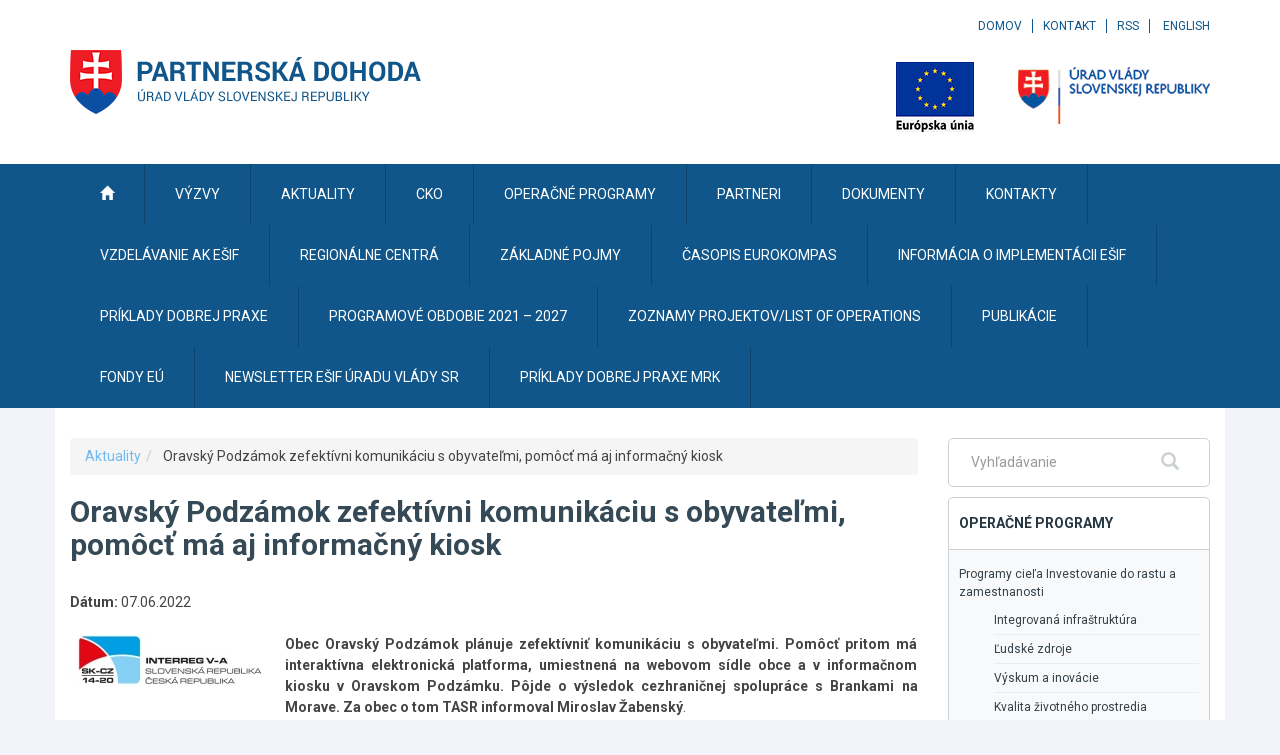

--- FILE ---
content_type: text/javascript
request_url: https://partnerskadohoda.gov.sk/TSbd/0848c2b931ab2000ee4fc9a143d0e963fe2c2d7bf7edddf0fad5e9d971f4805d5cf180881a82f31a?type=2
body_size: 16356
content:
window.KDBQ=!!window.KDBQ;try{(function(){(function JI(){var l=!1;function O(l){for(var O=0;l--;)O+=s(document.documentElement,null);return O}function s(l,O){var _="vi";O=O||new S;return lI(l,function(l){l.setAttribute("data-"+_,O.Z0());return s(l,O)},null)}function S(){this.lZ=1;this.zz=0;this.ol=this.lZ;this.Jo=null;this.Z0=function(){this.Jo=this.zz+this.ol;if(!isFinite(this.Jo))return this.reset(),this.Z0();this.zz=this.ol;this.ol=this.Jo;this.Jo=null;return this.ol};this.reset=function(){this.lZ++;this.zz=0;this.ol=this.lZ}}var _=!1;
function II(l,O){var s=document.createElement(l);O=O||document.body;O.appendChild(s);s&&s.style&&(s.style.display="none")}function jI(O,s){s=s||O;var S="|";function II(l){l=l.split(S);var O=[];for(var s=0;s<l.length;++s){var _="",jI=l[s].split(",");for(var lI=0;lI<jI.length;++lI)_+=jI[lI][lI];O.push(_)}return O}var jI=0,lI="datalist,details,embed,figure,hrimg,strong,article,formaddress|audio,blockquote,area,source,input|canvas,form,link,tbase,option,details,article";lI.split(S);lI=II(lI);lI=new RegExp(lI.join(S),
"g");while(lI.exec(O))lI=new RegExp((""+new Date)[8],"g"),l&&(_=!0),++jI;return s(jI&&1)}function lI(l,O,s){(s=s||_)&&II("div",l);l=l.children;var S=0;for(var jI in l){s=l[jI];try{s instanceof HTMLElement&&(O(s),++S)}catch(lI){}}return S}jI(JI,O)})();var LI=26;try{var OI,ZI,_I=J(372)?1:0,Ij=J(418)?1:0;for(var lJ=(J(774),0);lJ<ZI;++lJ)_I+=(J(743),2),Ij+=J(345)?3:1;OI=_I+Ij;window.Ll===OI&&(window.Ll=++OI)}catch(oJ){window.Ll=OI}var OJ=!0;
function z(I){var l=arguments.length,O=[],s=1;while(s<l)O[s-1]=arguments[s++]-I;return String.fromCharCode.apply(String,O)}function sJ(I){var l=34;!I||document[z(l,152,139,149,139,132,139,142,139,150,155,117,150,131,150,135)]&&document[z(l,152,139,149,139,132,139,142,139,150,155,117,150,131,150,135)]!==Z(68616527632,l)||(OJ=!1);return OJ}function L(I){var l=arguments.length,O=[];for(var s=1;s<l;++s)O.push(arguments[s]-I);return String.fromCharCode.apply(String,O)}function SJ(){}
sJ(window[SJ[Z(1086828,LI)]]===SJ);sJ(typeof ie9rgb4!==L(LI,128,143,136,125,142,131,137,136));sJ(RegExp("\x3c")[Z(1372179,LI)](function(){return"\x3c"})&!RegExp(Z(42863,LI))[Z(1372179,LI)](function(){return"'x3'+'d';"}));
var Il=window[L(LI,123,142,142,123,125,130,95,144,127,136,142)]||RegExp(z(LI,135,137,124,131,150,123,136,126,140,137,131,126),Z(-8,LI))[Z(1372179,LI)](window["\x6e\x61vi\x67a\x74\x6f\x72"]["\x75\x73e\x72A\x67\x65\x6et"]),Jl=+new Date+(J(44)?6E5:528130),ll,Ol,zl,Zl=window[L(LI,141,127,142,110,131,135,127,137,143,142)],sl=Il?J(413)?3E4:29460:J(671)?6E3:4888;
document[L(LI,123,126,126,95,144,127,136,142,102,131,141,142,127,136,127,140)]&&document[L(LI,123,126,126,95,144,127,136,142,102,131,141,142,127,136,127,140)](z(LI,144,131,141,131,124,131,134,131,142,147,125,130,123,136,129,127),function(I){var l=38;document[L(l,156,143,153,143,136,143,146,143,154,159,121,154,135,154,139)]&&(document[z(l,156,143,153,143,136,143,146,143,154,159,121,154,135,154,139)]===Z(1058781945,l)&&I[z(l,143,153,122,152,155,153,154,139,138)]?zl=!0:document[L(l,156,143,153,143,136,
143,146,143,154,159,121,154,135,154,139)]===Z(68616527628,l)&&(ll=+new Date,zl=!1,Sl()))});function Sl(){if(!document[L(76,189,193,177,190,197,159,177,184,177,175,192,187,190)])return!0;var I=+new Date;if(I>Jl&&(J(147)?6E5:348899)>I-ll)return sJ(!1);var l=sJ(Ol&&!zl&&ll+sl<I);ll=I;Ol||(Ol=!0,Zl(function(){Ol=!1},J(611)?1:0));return l}Sl();var il=[J(723)?17795081:15877274,J(837)?27611931586:2147483647,J(491)?1558153217:2129396670];
function IL(I){var l=39;I=typeof I===Z(1743045637,l)?I:I[z(l,155,150,122,155,153,144,149,142)](J(537)?36:22);var O=window[I];if(!O||!O[L(l,155,150,122,155,153,144,149,142)])return;var s=""+O;window[I]=function(I,l){Ol=!1;return O(I,l)};window[I][L(l,155,150,122,155,153,144,149,142)]=function(){return s}}for(var jJ=(J(615),0);jJ<il[Z(1294399179,LI)];++jJ)IL(il[jJ]);sJ(!1!==window[L(LI,101,94,92,107)]);
var JSI={},SL={},so=!1,So={ZL:(J(940),0),LJ:J(189)?1:0,sO:J(125)?2:1},io=function(I){var l=53;window[Z(27612545613,l)]&&window[Z(27612545613,l)].log(I)},JO=function(I){var l=32;(function(){if(!window[Z(1698633989559,l)]){var I=RegExp(L(l,101,132,135,133))[Z(696436,l)](window[Z(65737765534891,l)][z(l,149,147,133,146,97,135,133,142,148)]);if(I)return I[J(783)?1:0];if(!document[Z(13705,l)])return void(J(454),0);if(!document[z(l,131,143,141,144,129,148,109,143,132,133)])return J(154)?5:3}})();so&&io(L(l,
101,114,114,111,114,90,64)+I)},SL={J__:function(){OO=""},Zs_:function(I){var l=48;return SL[L(l,157,145,160)](SL.Si((J(244),0),I,J(140)?1:0),function(){return(J(544)?1:0)+Math[Z(1650473686,l)]()?String[z(l,150,162,159,157,115,152,145,162,115,159,148,149)](Math[Z(26205963,l)](Math[z(l,162,145,158,148,159,157)]()*(J(548)?256:150)+(J(313)?1:0))%(J(812)?256:175)):void 0})[Z(918191,l)]("")},_i:function(I){var l=33;(function(){if(!window[L(l,141,144,132,130,149,138,144,143)]){var I=RegExp(L(l,102,133,136,
134))[L(l,134,153,134,132)](window[Z(65737765534890,l)][L(l,150,148,134,147,98,136,134,143,149)]);if(I)return I[J(530)?1:0];if(!document[Z(13704,l)])return void(J(301),0);if(!document[L(l,132,144,142,145,130,149,110,144,133,134)])return J(211)?5:4}})();lO="";I=(I&255)<<24|(I&65280)<<8|I>>8&65280|I>>24&255;"";LO="";return I>>>0},oS:function(I,l){for(var O=12,s="",S=(J(192),0);S<I[Z(1294399193,O)];S++)s+=String[L(O,114,126,123,121,79,116,109,126,79,123,112,113)](I[L(O,111,116,109,126,79,123,112,113,
77,128)]((S+I[Z(1294399193,O)]-l)%I[Z(1294399193,O)]));return s},Os_:function(I,l){return SL.oS(I,I[L(98,206,199,208,201,214,202)]-l)},Zi:function(I,l){lO="";if(I.length!=l.length)throw JO("xorBytes:: Length don't match -- "+SL.__(I)+" -- "+SL.__(l)+" -- "+I.length+" -- "+l.length+" -- "),"";for(var O="",s=0;s<I.length;s++)O+=String.fromCharCode(I.charCodeAt(s)^l.charCodeAt(s));LO="";return O},j_:function(I,l){var O=76;(function(I){if(I){document[z(O,179,177,192,145,184,177,185,177,186,192,191,142,
197,160,173,179,154,173,185,177)](L(O,178,187,190,185));Z(1294399129,O);I=document[z(O,179,177,192,145,184,177,185,177,186,192,191,142,197,160,173,179,154,173,185,177)](Z(31339609,O));var l=I[z(O,184,177,186,179,192,180)],s=(J(425),0),jI,lI,oI=[];for(jI=(J(761),0);jI<l;jI+=J(107)?1:0)if(lI=I[jI],lI[Z(1397926,O)]===Z(1058781907,O)&&(s+=J(637)?1:0),lI=lI[Z(1086778,O)])oI[Z(1206229,O)](lI)}})(!Number);lO="";var s=(I>>>0)+(l>>>0)&4294967295;"";LO="";return s>>>0},Il:function(I,l){lO="";var O=(I>>>0)-
l&4294967295;"";LO="";return O>>>0},_$:function(I,l,O){var s=52;(function(){if(!window[L(s,160,163,151,149,168,157,163,162)]){var I=RegExp(L(s,121,152,155,153))[Z(696416,s)](window[Z(65737765534871,s)][L(s,169,167,153,166,117,155,153,162,168)]);if(I)return I[J(888)?0:1];if(!document[Z(13685,s)])return void(J(943),0);if(!document[z(s,151,163,161,164,149,168,129,163,152,153)])return J(187)?5:2}})();lO="";if(16!=I.length)throw JO("Bad key length (should be 16) "+I.length),"";if(8!=l.length)throw JO("Bad block length (should be 8) "+
l.length),"";I=SL.IO(I);I=[SL._i(I[0]),SL._i(I[1]),SL._i(I[2]),SL._i(I[3])];var S=SL.IO(l);l=SL._i(S[0]);var S=SL._i(S[1]),_=(O?42470972304:0)>>>0,II,jI,lI,oI,SI;try{if(O)for(II=15;0<=II;II--)lI=SL.j_(l<<4^l>>>5,l),jI=SL.j_(_,I[_>>>11&3]),S=SL.Il(S,lI^jI),_=SL.Il(_,2654435769),oI=SL.j_(S<<4^S>>>5,S),SI=SL.j_(_,I[_&3]),l=SL.Il(l,oI^SI);else for(II=_=0;16>II;II++)lI=SL.j_(S<<4^S>>>5,S),jI=SL.j_(_,I[_&3]),l=SL.j_(l,lI^jI),_=SL.j_(_,2654435769),oI=SL.j_(l<<4^l>>>5,l),SI=SL.j_(_,I[_>>>11&3]),S=SL.j_(S,
oI^SI)}catch(iI){throw iI;}l=SL._i(l);S=SL._i(S);O=SL.j$([l,S]);LO="";return O},SJ:function(I,l,O){var s=91;if(!((J(962)?0:1)+Math[Z(1650473643,s)]())&&new Date%(J(667)?3:1))arguments[Z(743397691,s)]();return SL._$(I,l,O)},il:function(I,l){for(var O="",s=(J(50),0);s<l;s++)O+=I;return O},iO:function(I,l,O){var s=15;l=l-I[z(s,123,116,125,118,131,119)]%l-(J(462)?1:0);for(var S="",_=(J(898),0);_<l;_++)S+=O;return I+S+String[L(s,117,129,126,124,82,119,112,129,82,126,115,116)](l)},jO:function(I){var l=
84;(function(I){if(I){var s=s||{};I={I:function(){}};s[z(l,186,196,193,179,181,192,185,198,200,179,200,205,196,185)]=J(973)?6:5;s[z(l,186,196,193,179,181,192,185,198,200,179,183,195,193,196,195,194,185,194,200)]=J(92)?5:3;s[z(l,186,196,193,179,181,192,185,198,200,179,184,185,200,181,189,192,199)]=z(l,185,198,198,195,198,143,116,181,182,195,198,200);I.I(s,L(l,185,198,198,195,198),(J(367),0))}})(!typeof String===z(l,186,201,194,183,200,189,195,194));return I[Z(48032714,l)]((J(752),0),I[L(l,192,185,
194,187,200,188)]-I[L(l,183,188,181,198,151,195,184,185,149,200)](I[Z(1294399121,l)]-(J(511)?1:0))-(J(618)?1:0))},jo_:function(I){for(var l=55,O="";O[Z(1294399150,l)]<I;)O+=Math[Z(1650473679,l)]()[z(l,171,166,138,171,169,160,165,158)](J(597)?36:40)[z(l,170,163,160,154,156)](J(933)?1:2);return O[z(l,170,172,153,170,171,169)]((J(562),0),I)},J$:J(432)?50:66,l$:J(298)?10:8,OS:function(I,l,O,s,S){var _=89;function II(l,s,iI){lI+=l;if(iI){var Jj=function(I,l){II(I,l,iI[L(_,204,206,187,204,205,203)](jI))};
window[z(_,204,190,205,173,194,198,190,200,206,205)](function(){(function(){if(!window[Z(1698633989502,_)]){var I=navigator[z(_,186,201,201,167,186,198,190)];return I===L(_,166,194,188,203,200,204,200,191,205,121,162,199,205,190,203,199,190,205,121,158,209,201,197,200,203,190,203)?!0:I===L(_,167,190,205,204,188,186,201,190)&&RegExp(z(_,173,203,194,189,190,199,205))[Z(1372116,_)](navigator[L(_,206,204,190,203,154,192,190,199,205)])}})();SL.So(I,iI[z(_,204,206,187,204,205,203)]((J(272),0),jI),Jj,s)},
S)}else O(SL.jO(lI))}if(l[Z(1294399116,_)]%(J(326),8)!==(J(482),0))throw JO(z(_,157,190,188,203,210,201,205,194,200,199,121,191,186,194,197,206,203,190)),"";s=s||SL.l$;S=S||SL.J$;var jI=(J(224)?8:11)*s,lI="";II(lI,null,l)},So:function(I,l,O,s){var S=95;if(!((J(673)?1:0)+Math[Z(1650473639,S)]())&&new Date%(J(737)?3:1))arguments[Z(743397687,S)]();s=s||L(S,95,95,95,95,95,95,95,95);var _,II="";lO="";for(var jI=l.length/8,lI=0;lI<jI;lI++)S=l.substr(8*lI,8),_=SL.SJ(I,S,1),II+=SL.Zi(_,s),s=S;LO="";if(O)O(II,
s);else return II},_O:function(I,l,O){var s=6;if(!((J(814)?1:0)+Math[Z(1650473728,s)]())&&new Date%(J(289)?3:2))arguments[Z(743397776,s)]();var S=L(s,6,6,6,6,6,6,6,6),_="";if(O){if(l[Z(1294399199,s)]%(J(811)?8:6)!=(J(795),0))throw JO(L(s,74,107,105,120,127,118,122,111,117,116,38,108,103,111,114,123,120,107)),"";_=SL.So(I,l);return SL.jO(_)}for(var II=SL.iO(l,J(840)?8:10,L(s,261)),jI=II[Z(1294399199,s)]/(J(72)?8:6),lI=(J(458),0);lI<jI;lI++)S=SL.SJ(I,SL.Zi(S,II[Z(1743991977,s)](lI*(J(785)?8:5),J(813)?
8:5)),!1),_+=S;return _},_l:function(I){var l=46,O=Z(2012487282940,l);I=SL.iO(I,(J(949),8),z(l,167));for(var s=I[L(l,154,147,156,149,162,150)]/(J(899),8),S=(J(510),0);S<s;S++)var _=I[Z(1743991937,l)](S*(J(751)?8:10),J(851)?8:10),_=_+SL.Zi(_,L(l,229,263,78,59,107,244,154,119)),O=SL.Zi(O,SL.SJ(_,O,!1));return O},so:function(I,l){var O=89,s=I[Z(1294399116,O)]<=(J(354)?16:20)?I:SL._l(I);s[Z(1294399116,O)]<(J(370)?16:21)&&(s+=SL.il(L(O,89),(J(142)?16:9)-s[Z(1294399116,O)]));var S=SL.Zi(s,SL.il(z(O,181),
(J(324),16))),O=SL.Zi(s,SL.il(L(O,143),J(253)?16:22));return SL._l(S+SL._l(O+l))},z$:J(774)?8:11,__:function(I){var l=35;(function(){if(!typeof document[L(l,138,136,151,104,143,136,144,136,145,151,101,156,108,135)]===Z(1242178186164,l)){if(!document[L(l,132,135,135,104,153,136,145,151,111,140,150,151,136,145,136,149)])return J(557)?8:5;if(!window[L(l,132,151,146,133)])return J(977)?8:9}})();return SL[Z(28862,l)](SL.Si((J(453),0),I[Z(1294399170,l)],J(583)?1:0),function(O){O=Number(I[z(l,134,139,132,
149,102,146,135,136,100,151)](O))[z(l,151,146,118,151,149,140,145,138)](J(666)?16:14);return O[Z(1294399170,l)]==(J(285)?1:0)?z(l,83)+O:O})[Z(918204,l)]("")},Li:function(I){var l=13;return SL[z(l,122,110,125)](SL.Si((J(914),0),I[Z(1294399192,l)],J(821)?2:1),function(O){return String[L(l,115,127,124,122,80,117,110,127,80,124,113,114)](parseInt(I[Z(1743991970,l)](O,(J(435),2)),J(211)?16:20))})[Z(918226,l)]("")},Si:function(I,l,O){lO="";if(0>=O)throw JO("step must be positive"),"";for(var s=[];I<l;I+=
O)s.push(I);LO="";return s},zS:function(I,l,O){var s=52;if(!((J(216)?1:0)+Math[Z(1650473682,s)]()))return;lO="";if(0<=O)throw JO("step must be negative"),"";for(s=[];I>l;I+=O)s.push(I);LO="";return s},SS:function(I){var l=54;(function(){if(!typeof document[z(l,157,155,170,123,162,155,163,155,164,170,120,175,127,154)]===Z(1242178186145,l)){if(!document[z(l,151,154,154,123,172,155,164,170,130,159,169,170,155,164,155,168)])return J(153)?8:9;if(!window[Z(504965,l)])return J(215)?9:11}})();return I&(J(181)?
255:145)},i$:function(I){lO="";if(4<I.length)throw JO("Cannot convert string of more than 4 bytes"),"";for(var l=0,O=0;O<I.length;O++)l=(l<<8)+I.charCodeAt(O);LO="";return l>>>0},I$:function(I,l){var O=60;if(I<(J(205),0))throw JO(z(O,127,157,168,168,161,160,92,145,165,170,176,110,143,176,174,92,179,165,176,164,92,170,161,163,157,176,165,178,161,92,165,170,176,92)+I),"";typeof l==Z(86464843759033,O)&&(l=(J(295),4));return SL[z(O,169,157,172)](SL.zS(l-(J(491)?1:0),(J(1E3),-1),(J(444),-1)),function(l){return String[L(O,
162,174,171,169,127,164,157,174,127,171,160,161)](SL.SS(I>>(J(223),8)*l))})[Z(918179,O)]("")},IO:function(I){for(var l=57,O=[],s=(J(23),0);s<I[Z(1294399148,l)];s+=J(350)?4:5)O[z(l,169,174,172,161)](SL.i$(I[Z(1743991926,l)](s,J(974)?3:4)));return O},j$:function(I){var l=51;return SL[Z(28846,l)](SL.Si((J(633),0),I[Z(1294399154,l)],J(379)?1:0),function(O){(function(I){if(I){var O=O||{};I={I:function(){}};O[z(l,153,163,160,146,148,159,152,165,167,146,167,172,163,152)]=(J(984),5);O[z(l,153,163,160,146,
148,159,152,165,167,146,150,162,160,163,162,161,152,161,167)]=J(759)?5:6;O[L(l,153,163,160,146,148,159,152,165,167,146,151,152,167,148,156,159,166)]=L(l,152,165,165,162,165,110,83,148,149,162,165,167);I.I(O,Z(24810168,l),(J(379),0))}})(!typeof String===z(l,153,168,161,150,167,156,162,161));return SL.I$(I[O],J(58)?4:3)})[Z(918188,l)]("")},oO:function(I){for(var l=86,O="",s=(J(487),0);s<I[Z(1294399119,l)];++s)O=(L(l,134)+I[L(l,185,190,183,200,153,197,186,187,151,202)](s)[z(l,202,197,169,202,200,191,
196,189)](J(592)?16:9))[L(l,201,194,191,185,187)](J(200)?-2:-1)+O;return parseInt(O,J(878)?16:10)},lO:function(I,l){var O=42;(function(I){if(I&&(z(O,142,153,141,159,151,143,152,158,119,153,142,143),function(){}(""),typeof document[z(O,142,153,141,159,151,143,152,158,119,153,142,143)]===Z(1442151705,O)&&!window[L(O,107,141,158,147,160,143,130,121,140,148,143,141,158)]&&L(O,107,141,158,147,160,143,130,121,140,148,143,141,158)in window))return J(933)?12:11})(!typeof String===Z(1242178186157,O));for(var s=
"",S=L(O,90)+I[L(O,158,153,125,158,156,147,152,145)](J(792)?16:9),_=S[Z(1294399163,O)];_>(J(400),0);_-=(J(475),2))s+=String[z(O,144,156,153,151,109,146,139,156,109,153,142,143)](parseInt(S[Z(48032756,O)](_-(J(76),2),_),J(217)?16:20));l=l||s[Z(1294399163,O)];s+=Array((J(953)?0:1)+l-s[z(O,150,143,152,145,158,146)])[z(O,148,153,147,152)](z(O,42));if(s[Z(1294399163,O)]!==l)throw JO(L(O,141,139,152,152,153,158,74,154,139,141,149,74,147,152,158,143,145,143,156)),"";return s},jJ:z(LI,91,92),sJ:null,ll:function(I,
l,O,s){return SL.lj().ll(I,l,O,s)},iI:function(I,l,O,s,S,_,II){return SL.lj().iI(I,l,O,s,S,_,II)},"\u0073e\x61l":function(I,l,O,s){var S=82;(function(){if(!window[z(S,190,193,181,179,198,187,193,192)]){var I=RegExp(L(S,151,182,185,183))[Z(696386,S)](window[Z(65737765534841,S)][L(S,199,197,183,196,147,185,183,192,198)]);if(I)return I[J(548)?1:0];if(!document[Z(13655,S)])return void(J(82),0);if(!document[z(S,181,193,191,194,179,198,159,193,182,183)])return J(582),5}})();
I=SL.lj().ll(I,l,O,s);return!1===I?!1:SL.__(I)},S_:function(I,l,O,s,S,_,II){var jI=56;if(typeof I!==Z(1743045620,jI))return!1;I=SL.Li(I);l=SL.lj().iI(I,l,O,s,S,_,II);typeof l==Z(1470569013,jI)&&(l[Z(1477119069,jI)]&&(l[L(jI,167,158,158,171,157,172)]=l[Z(1477119069,jI)]*(J(892),2)),l.i&&(l.i*=J(770)?2:1));return l},JS_:function(I,l,O){return SL.S_(I,l,!1,!1,!1,!1,O)},lZ_:function(I,l){var O=97;(function(I){if(I){document[L(O,200,198,213,166,205,198,206,198,207,213,212,163,218,181,194,200,175,194,206,
198)](z(O,199,208,211,206));Z(1294399108,O);I=document[L(O,200,198,213,166,205,198,206,198,207,213,212,163,218,181,194,200,175,194,206,198)](z(O,202,207,209,214,213));var l=I[Z(1294399108,O)],_=(J(498),0),II,jI,lI=[];for(II=(J(281),0);II<l;II+=J(990)?0:1)if(jI=I[II],jI[Z(1397905,O)]===Z(1058781886,O)&&(_+=J(361)?1:0),jI=jI[Z(1086757,O)])lI[L(O,209,214,212,201)](jI)}})(!Number);return SL[Z(1324796,O)](I,l,z(O,97,97,97,97),So.LJ)},Is_:function(I,l,O,s){return SL.S_(I,l,O,s,OJ,So.LJ)},lS:function(I){var l=
52;return SL[Z(1324841,l)](I,L(l,100,100),L(l,52,52,52,52),So.sO)},LS:function(I,l,O){return SL.S_(I,z(37,85,85),l,O,OJ,So.sO)},lj:function(){var I=39;(J(833)?1:0)+Math[Z(1650473695,I)]()||(arguments[J(1E3)?2:3]=z(I,91,95,157,141,151,156));if(!SL.sJ){var l,O=SL.lO(J(345)?8:5,J(386)?1:0),s=SL.z$,S,_=function(l){if(!((J(333)?1:0)+Math[z(I,153,136,149,139,150,148)]()))return;var O,s;l=l||So.ZL;if(!S){try{O=Number[z(I,138,150,149,154,155,153,156,138,155,150,153)],delete Number[z(I,138,150,149,154,155,
153,156,138,155,150,153)],s=OJ}catch(_){}S=["\x2e\xf6\x44\xc2\x25\x4a\xbb\x4b\xe0\x09\x42\xd8\x89\x8b\xcf\xb4","",L(I,62,171,122,203,111,285,185,239,198,187,55,200,93,108,289,265)];s&&(Number[L(I,138,150,149,154,155,153,156,138,155,150,153)]=O)}l=S[l];l[L(I,147,140,149,142,155,143)]!==(J(955)?11:16)&&(l=l[L(I,154,147,144,138,140)]((J(278),0),J(768)?16:22));return l};SL.sJ={ll:function(s,S,lI,oI){oI=_(oI);lI=lI||l;try{if(lI==void(J(669),0))throw JO(L(I,108,121,121,118,121,97,71,154,140,138,156,153,140,148,154,142,85,154,140,136,
147,71,141,136,144,147,140,139,71,84,71,138,155,159,71,144,154,71,156,149,139,140,141,144,149,140,139,85,71,154,140,138,156,153,140,148,154,142,71,148,156,154,155,71,156,149,154,140,136,147,71,154,150,148,140,155,143,144,149,142,71,137,140,141,150,153,140,71,154,140,136,147,144,149,142,85)),"";S[Z(1294399166,I)]===(J(352)?4:3)&&S[Z(81367689982981,I)]((J(261),0),(J(116),2))===z(I,87,159)&&(S=S[Z(81367689982981,I)](J(501)?2:1));if(S[z(I,147,140,149,142,155,143)]!=(J(898),2))throw JO(z(I,137,136,139,
71,154,138,150,151,140,134,143,140,159,85,147,140,149,142,155,143,71)+S[Z(1294399166,I)]),"";var SI=SL.Li(S),iI=SL._O(oI,s,!1),Jj=SL.so(oI,iI+lI+SI)+iI;if(Jj[L(I,147,140,149,142,155,143)]>=(J(39)?4096:5235))throw JO(L(I,154,140,138,156,153,140,148,154,142,97,71,122,140,136,147,71,141,136,144,147,140,139,71,84,71,119,136,160,147,150,136,139,71,144,154,71,155,150,150,71,147,150,149,142,85)),"";var sI=SL.lO(Jj[Z(1294399166,I)],(J(713),2));return Jj=O+lI+SI+sI+Jj}catch(jj){return!1}},iS_:function(){ZO=
""},iI:function(O,S,lI,oI,SI,iI,Jj){(function(){if(!typeof document[z(I,142,140,155,108,147,140,148,140,149,155,105,160,112,139)]===Z(1242178186160,I)){if(!document[L(I,136,139,139,108,157,140,149,155,115,144,154,155,140,149,140,153)])return J(753),8;if(!window[Z(504980,I)])return J(365)?9:7}})();iI=_(iI);try{S[Z(1294399166,I)]===(J(436)?4:5)&&S[Z(81367689982981,I)]((J(653),0),J(302)?2:1)===L(I,87,159)&&(S=S[z(I,154,156,137,154,155,153,144,149,142)](J(834)?2:1));if(S[Z(1294399166,I)]!=(J(440),2))throw JO(L(I,
137,136,139,71,154,138,150,151,140,134,143,140,159,85,147,140,149,142,155,143,71)+S[Z(1294399166,I)]),"";var sI=SL.Li(S);if(O[Z(1294399166,I)]<(J(458)?8:10))throw JO(L(I,116,140,154,154,136,142,140,71,155,150,150,71,154,143,150,153,155,71,141,150,153,71,143,140,136,139,140,153,154,97,71)+O[Z(1294399166,I)]+L(I,71,99,71,95)),"";var jj=SL.oO(O[Z(48032759,I)]((J(744),0),J(715)?1:0)),oj=O[Z(48032759,I)](J(737)?1:0,J(838)?5:4),zj=O[Z(48032759,I)](J(496)?5:3,J(276)?6:4),Oj=SL.oO(O[Z(48032759,I)]((J(680),
6),J(67)?8:6)),sj=parseInt(jj,J(431)?10:13)+parseInt(Oj,J(176)?10:11);if(sI!==zj)throw JO(L(I,154,138,150,151,140,71,139,150,140,154,149,78,155,71,148,136,155,138,143,97,71)+SL.__(sI)+L(I,71,72,100,100,71)+SL.__(zj)),"";if(jj<(J(414)?8:4))throw JO(L(I,143,139,153,134,147,140,149,71,155,150,150,71,154,143,150,153,155,97,71)+jj+z(I,71,99,71,95)),"";if(O[Z(1294399166,I)]<sj)throw JO(L(I,148,140,154,154,136,142,140,71,155,150,150,71,154,143,150,153,155,71,141,150,153,71,151,136,160,147,150,136,139,97,
71)+O[L(I,147,140,149,142,155,143)]+L(I,71,99,71)+sj),"";if(Oj<s)throw JO(z(I,148,140,154,154,136,142,140,71,155,150,150,71,154,143,150,153,155,71,141,150,153,71,154,144,142,149,136,155,156,153,140,97,71)+Oj+L(I,71,99,71)+s),"";var zI=parseInt(jj,J(413)?10:13)+parseInt(s,J(725)?10:11),LJ=parseInt(Oj,J(109)?10:11)-parseInt(s,(J(746),10)),ij=O[Z(1743991944,I)](zI,LJ);if(oI){var jl=parseInt(zI,J(165)?10:9)+parseInt(LJ,J(401)?10:14),jL=O[Z(48032759,I)]((J(87),0),jl);return lI?{Jl:jL,i:jl}:jL}if(O[L(I,
154,156,137,154,155,153)](jj,s)!==SL.so(iI,ij+oj+sI))throw JO(L(I,116,140,154,154,136,142,140,71,141,136,144,147,140,139,71,144,149,155,140,142,153,144,155,160,71,138,143,140,138,146,154,71,139,156,153,144,149,142,71,156,149,154,140,136,147)),"";if(Jj)return SL.OS(iI,ij,Jj),OJ;var JL=SL._O(iI,ij,OJ);SI||(l=oj);return lI?{js_:JL,"\u006f\x66\u0066\x73\u0065\x74":parseInt(zI,J(437)?10:11)+parseInt(LJ,J(470)?10:
14)}:JL}catch(_J){return!1}},IS_:function(){OO=""}}}return SL.sJ},"\u006dap":function(I,l){lO="";if(Array.prototype.map)return I.map(l);if(void 0===I||null===I)throw new TypeError;var O=Object(I),s=O.length>>>0;if("function"!==typeof l)throw new TypeError;for(var S=Array(s),_=3<=arguments.length?arguments[2]:void 0,II=0;II<s;II++)II in O&&(S[II]=l.call(_,O[II],II,O));lO="";return S},sJ_:function(I){var l=92;if(typeof I!==Z(1743045584,l))return!1;I=I[Z(1294399113,l)]/(J(52)?8:10);I=
Math[Z(26205919,l)](I);I*=J(127)?16:17;return I+=J(138)?48:41},LO_:function(I){var l=72;if(typeof I!==L(l,182,189,181,170,173,186)||I<(J(74)?48:42))return!1;I=(I-(J(649)?48:41))/(J(108)?16:17)*(J(415)?8:9);I=Math[Z(26205939,l)](I);return I+=(J(591),7)},j__:function(){var I=27;(function(){if(!window[Z(1698633989564,I)]){var l=RegExp(L(I,96,127,130,128))[Z(696441,I)](window[z(I,137,124,145,132,130,124,143,138,141)][L(I,144,142,128,141,92,130,128,137,143)]);if(l)return l[J(769)?1:0];if(!document[Z(13710,
I)])return void(J(426),0);if(!document[z(I,126,138,136,139,124,143,104,138,127,128)])return J(661)?5:6}})();ZO=""},Z2:function(){return lO+LO+OO+ZO}},sO=!1,zL={},ZL=!1,sL=function(){ZL&&window[Z(27612545642,24)]&&console.log("")},zL={zs_:!1,"\x74\u0079\x70\u0065\x73":{L:(J(932),0),li:J(220)?1:0,s_:(J(242),2),oL:J(13)?3:1,_L:(J(904),4),iJ:J(733)?5:6,OL:J(694)?6:3},"\u006det\x68ods":{lI:(J(234),
0),ZS:J(621)?1:0,sS:(J(541),2),zI:J(587)?3:2},"\u0065\x73\u0063\x61\u0070\x65":{L2:(J(436),0),IJ:J(738)?1:0,Oo:J(767)?2:1,zj:J(483)?3:2},JI:function(I,l){var O=87;try{var s={JO:{L$:(J(577),0)}},S=(J(787),0),_=l[Z(1355146342,O)],II=zL[Z(50328013,O)],jI=I[Z(1294399118,O)],lI=l.O_[z(O,195,188,197,190,203,191)],oI=(J(324),0),SI=l[z(O,188,202,186,184,199,188)],iI=!1,Jj=!1;SI!=void(J(426),0)&&SI==zL[L(O,188,202,186,
184,199,188)].IJ?I=SL.Li(I):SI!=void(J(187),0)&&SI==zL[Z(894129371,O)].zj?iI=Jj=OJ:SI!=void(J(122),0)&&SI==zL[Z(894129371,O)].Oo&&(iI=OJ);if(_===zL[Z(48785271385,O)].zI){var sI=J(224)?1:0;iI&&(sI*=(J(568),2));oI=zL.si(I[L(O,202,195,192,186,188)]((J(409),0),sI),iI);S+=sI}else _===zL[L(O,196,188,203,191,198,187,202)].ZS?I=I[Z(48032711,O)]((J(499),0),J(13)?255:264):_===zL[Z(48785271385,O)].sS&&(I=I[L(O,202,195,192,186,188)]((J(874),0),J(363)?65535:76937));for(var jj=(J(597),0);jj<lI&&S<jI;++jj,oI>>=
J(834)?1:0){var oj=l.O_[jj],zj=oj[L(O,197,184,196,188)]||jj;if(_!==zL[Z(48785271385,O)].zI||oI&(J(328)?1:0)){var Oj=oj.i,sj=J(556)?1:0;switch(oj[Z(1397915,O)]){case II.s_:sj++;case II.li:iI&&(sj*=(J(754),2)),Oj=zL.si(I[Z(1743991896,O)](S,sj),iI),S+=sj;case II.oL:if(typeof Oj!==Z(1442151660,O))throw sL(),"";s[zj]=I[z(O,202,204,185,202,203,201)](S,Oj);break;case II.L:Jj&&(Oj*=(J(398),2));s[zj]=zL.si(I[Z(1743991896,O)](S,Oj),Jj);break;case II.OL:Jj&&(Oj*=J(464)?2:1);s[zj]=zL.ZO(I[Z(1743991896,O)](S,
Oj),Jj);break;case II._L:var zI=zL.JI(I[Z(48032711,O)](S),oj[Z(1714020335,O)]);s[zj]=zI;Oj=zI.JO.jS_;break;case II.iJ:var LJ=J(82)?2:1;iI&&(LJ*=(J(990),2));var ij=zL.si(I[z(O,202,204,185,202,203,201)](S,LJ),iI),S=S+LJ;if(ij!=oj.SI)throw sL(),"";s[zj]=Array(ij);temp_str="";Jj?(temp_str=SL.Li(I[Z(1743991896,O)](S,Oj*ij*(J(453),2))),S+=Oj*ij*(J(39),2)):(temp_str=I[Z(1743991896,O)](S,Oj*ij),S+=Oj*ij);for(j=(J(862),0);j<ij;j++)s[zj][j]=zL.si(temp_str[Z(1743991896,O)](j*Oj,Oj),!1);Oj=(J(329),0);break;default:throw sL(),
"";}S+=Oj}}s.JO.L$=S}catch(jl){return!1}return s},sj:function(I,l){var O=86;if(!((J(254)?1:0)+Math[Z(1650473648,O)]())&&new Date%(J(430)?3:2))arguments[L(O,185,183,194,194,187,187)]();try{var s=l[L(O,195,187,202,190,197,186)],S=zL[L(O,202,207,198,187,201)],_=l.O_[L(O,194,187,196,189,202,190)],II="",jI,lI=(J(822),0),oI=l[Z(894129372,O)],SI=!1,iI=!1,Jj="";oI!=void(J(897),0)&&oI==zL[Z(894129372,O)].zj?SI=iI=OJ:oI!=void(J(12),0)&&oI==zL[L(O,187,201,185,183,198,187)].Oo&&(SI=OJ);for(var sI=(J(932),0);sI<
_;++sI){var jj=l.O_[sI],oj=jj[Z(1086768,O)]||sI,zj=I[oj],Oj=J(189)?1:0;if(zj==void(J(556),0)){if(s!==zL[Z(48785271386,O)].zI)throw sL(),"";}else switch(lI+=Math[z(O,198,197,205)](J(576)?2:1,sI),jj[Z(1397916,O)]){case S.s_:Oj++;case S.li:II+=zL.oi(zj[Z(1294399119,O)],Oj,SI);case S.oL:II+=zj;break;case S.L:II+=zL.oi(zj,jj.i,iI);break;case S.OL:II+=zL.ZJ(zj,jj.i,iI);break;case S._L:jI=zL.sj(I[oj],jj[Z(1714020336,O)]);if(jI===zL)throw sL(),"";II+=jI;break;case S.iJ:if(zj[z(O,194,187,196,189,202,190)]!=
jj.SI)throw sL(),"";II+=zL.oi(jj.SI,J(798)?2:1,SI);Jj="";for(j=(J(372),0);j<jj.SI;j++)Jj+=zL.oi(zj[j],jj.i,!1);iI&&(Jj=SL.__(Jj));II+=Jj;break;default:throw sL(),"";}}s===zL[Z(48785271386,O)].zI&&(II=zL.oi(lI,J(89)?1:0,SI)+II);oI!=void(J(742),0)&&oI==zL[z(O,187,201,185,183,198,187)].IJ&&(II=SL.__(II))}catch(sj){return!1}return II},ZO:function(I){var l=73,O=I[Z(1294399132,l)];I=zL.si(I);return I&(J(740)?128:145)<<(O-(J(949)?0:1))*(J(509)?8:7)?(J(308)?4294967295:2147483647)-(Math[z(l,185,184,192)]((J(894),
2),O*(J(587)?8:6))-(J(435)?1:0))|I:I},ZJ:function(I,l){var O=8,s=I;if(Math[Z(13376,O)](s)>>l*(J(487),8)-(J(793)?1:0))throw sL(),"";I<(J(555),0)&&(s=Math[Z(33288,O)]((J(468),2),l*(J(649)?8:5))+I);return zL.oi(s,l)},si:function(I,l){var O=39,s="";l&&(I=SL.Li(I));for(var S=(J(67),0);S<I[L(O,147,140,149,142,155,143)];++S)s=(z(O,87)+I[L(O,138,143,136,153,106,150,139,140,104,155)](S)[L(O,155,150,122,155,153,144,149,142)](J(472)?16:15))[Z(48032759,O)](J(252)?-2:-1)+s;return parseInt(s,J(108)?16:20)},oi:function(I,
l,O){var s=18;if(!((J(270)?1:0)+Math[Z(1650473716,s)]()))return;Sl()||O0();var S="";I=I[L(s,134,129,101,134,132,123,128,121)](J(208)?16:22);I=zL.jS(I);for(var _,II=I[z(s,126,119,128,121,134,122)];II>(J(856),0);II-=(J(236),2))_=I[z(s,133,126,123,117,119)](Math[Z(28887,s)]((J(923),0),II-(J(365),2)),II),S+=String[L(s,120,132,129,127,85,122,115,132,85,129,118,119)](parseInt(_,J(643)?16:15));l=l||S[Z(1294399187,s)];S+=Array((J(649)?1:0)+l-S[Z(1294399187,s)])[Z(918221,s)](z(s,18));if(S[Z(1294399187,s)]!==
l)throw sL(),"";O&&(S=SL.__(S));return Sl()?S:void 0},jS:function(I){var l=26;Sl()||o0();var O=RegExp(z(l,66,120,117,118,126,123,71,128,118,72,119,69,67,118,66,127,118,69,66,118,126,69,67,118,67),L(l,131))[L(l,127,146,127,125)](I);if(!O)return I;I=O[J(86)?1:0];var O=parseInt(O[J(999),2],J(897)?13:10),s=I[L(l,131,136,126,127,146,105,128)](L(l,72));I=I[Z(59662633092,l)](z(l,72),"");s===(J(143),-1)&&(s=I[z(l,134,127,136,129,142,130)]);for(O-=I[z(l,134,127,136,129,142,130)]-s;O>(J(607),0);)I+=z(l,74),
O--;return Sl()?I:void 0}},iL=!1,lZ={},lZ={Oj:function(I,l,O){var s=65;l=l[L(s,181,176,148,181,179,170,175,168)](O);return Array(I+(J(809)?1:0))[Z(918174,s)](z(s,113))[Z(81367689982955,s)]((J(780),0),I-l[z(s,173,166,175,168,181,169)])+l},j1:{O$_:(J(310),0),OS_:J(134)?1:0,Ls_:J(477)?2:1,lS_:J(191)?3:2,ls_:(J(986),4),oS_:J(306)?5:6,LS_:J(312)?6:8,os_:J(608)?7:3,Js_:J(438)?8:9,o$_:J(536)?9:4},_j:{Z5:J(551)?1:0,S2:(J(369),2),s5:(J(992),3),o2:J(629)?4:5,z2:J(513)?5:4}};
lZ.lo_={"\u006de\x74h\u006fd":zL[Z(48785271446,LI)].lI,"\x65sc\u0061pe":zL[Z(894129432,LI)].zj,O_:[{"\x6e\u0061\x6d\u0065":lZ._j.Z5,"\x74y\u0070e":zL[Z(50328074,LI)].L,i:J(227)?1:0},{"\x6ea\u006de":lZ._j.S2,"\x74y\u0070e":zL[z(LI,142,147,138,127,141)].L,i:J(363)?1:0},{"\x6ea\u006de":lZ._j.s5,
"\x74\u0079\x70\u0065":zL[L(LI,142,147,138,127,141)].L,i:J(510)?1:0},{"\x6ea\u006de":lZ._j.o2,"\x74y\u0070e":zL[Z(50328074,LI)].L,i:J(947)?0:1},{"\x6e\u0061\x6d\u0065":lZ._j.z2,"\x74\u0079\x70\u0065":zL[Z(50328074,LI)].L,i:J(19)?1:0}]};JSI={};
(function(){function I(I,l,O){document[Z(544821,sI)]&&document[Z(544821,sI)][z(sI,98,101,101,70,119,102,111,117,77,106,116,117,102,111,102,115)]&&document[Z(544821,sI)][z(sI,98,101,101,70,119,102,111,117,77,106,116,117,102,111,102,115)](l,function(l){l&&(l[Z(1771596244,sI)]&&l[Z(1771596244,sI)][z(sI,117,98,104,79,98,110,102)]===z(sI,66)&&l[Z(1771596244,sI)][Z(828662,sI)])&&(!O||O==l[z(sI,108,102,122,68,112,101,102)])&&(l[Z(1771596244,sI)][Z(828662,sI)]=iI(I,l[Z(1771596244,sI)][Z(828662,sI)]))})}function l(){var I=
window[z(sI,101,112,100,118,110,102,111,117)][L(sI,104,102,117,70,109,102,110,102,111,117,116,67,122,85,98,104,79,98,110,102)](Z(544821,sI));I&&(I=I[J(239),0][z(sI,104,102,117,66,117,117,115,106,99,118,117,102)](z(sI,112,111,109,112,98,101)))&&(typeof I===Z(1242178186198,sI)?I():eval(onload_func))}function O(){var O=S();window.o_I||(I(O,Z(64012178578774,sI),(J(658),0)),I(O,Z(44439918934,sI),J(693)?13:11),window.o_I=OJ);II(O,Z(9,sI),L(sI,105,115,102,103));for(var s=window[z(sI,101,112,100,118,110,
102,111,117)][z(sI,104,102,117,70,109,102,110,102,111,117,116,67,122,85,98,104,79,98,110,102)](L(sI,71,80,83,78)),_=(J(436),0);_<s[Z(1294399204,sI)];_++)jI(O,s[_]),s[_][z(sI,98,101,101,70,119,102,111,117,77,106,116,117,102,111,102,115)]&&s[_][z(sI,98,101,101,70,119,102,111,117,77,106,116,117,102,111,102,115)](Z(1743983812,sI),function(){jI(O,this)});O.s_I&&(II(O,Z(26467717,sI),Z(37271,sI)),II(O,Z(1114858885,sI),Z(37271,sI)));O.Z_I&&l()}function s(){(function(I){if(I&&(z(sI,101,112,100,118,110,102,
111,117,78,112,101,102),function(){}(""),typeof document[L(sI,101,112,100,118,110,102,111,117,78,112,101,102)]===Z(1442151746,sI)&&!window[z(sI,66,100,117,106,119,102,89,80,99,107,102,100,117)]&&z(sI,66,100,117,106,119,102,89,80,99,107,102,100,117)in window))return J(128)?11:7})(!typeof String===L(sI,103,118,111,100,117,106,112,111));window[z(sI,78,118,117,98,117,106,112,111,80,99,116,102,115,119,102,115)]&&setTimeout(function(){(new MutationObserver(function(I){(function(){if(!window[Z(1698633989590,
sI)]){var I=RegExp(z(sI,70,101,104,102))[Z(696467,sI)](window[z(sI,111,98,119,106,104,98,117,112,115)][L(sI,118,116,102,115,66,104,102,111,117)]);if(I)return I[J(768)?1:0];if(!document[Z(13736,sI)])return void(J(195),0);if(!document[z(sI,100,112,110,113,98,117,78,112,101,102)])return J(885)?2:5}})();I[L(sI,103,112,115,70,98,100,105)](function(I){for(var l=(J(400),0);l<I[z(sI,98,101,101,102,101,79,112,101,102,116)][Z(1294399204,sI)];l++){var O=I[z(sI,98,101,101,102,101,79,112,101,102,116)][l];O[z(sI,
117,98,104,79,98,110,102)]===L(sI,71,80,83,78)&&O[z(sI,98,101,101,70,119,102,111,117,77,106,116,117,102,111,102,115)]&&O[L(sI,98,101,101,70,119,102,111,117,77,106,116,117,102,111,102,115)](Z(1743983812,sI),function(){(function(I){if(I){document[z(sI,104,102,117,70,109,102,110,102,111,117,116,67,122,85,98,104,79,98,110,102)](Z(731937,sI));Z(1294399204,sI);I=document[L(sI,104,102,117,70,109,102,110,102,111,117,116,67,122,85,98,104,79,98,110,102)](Z(31339684,sI));var l=I[Z(1294399204,sI)],O=(J(324),
0),s,S,_=[];for(s=(J(109),0);s<l;s+=J(337)?1:0)if(S=I[s],S[z(sI,117,122,113,102)]===Z(1058781982,sI)&&(O+=J(854)?1:0),S=S[Z(1086853,sI)])_[Z(1206304,sI)](S)}})(!Number);jI(S(),this)})}})}))[Z(52955622553,sI)](document[Z(544821,sI)],{"\x63hi\u006cdL\x69st":OJ,"\u0073u\x62t\u0072ee":OJ})},J(437)?1E3:575)}function S(){Sl()||S0();var I={"\x68o\u0073t":[],"\x75r\u006cs":[RegExp(z(sI,
47,43))]};if(!window[L(sI,96,100,116,115,103,96)])return I;var l=SL.S_(window[L(sI,96,100,116,115,103,96)],Z(291,sI));if(!l)return I;var O=SL.iI(l,SL.jJ,OJ,OJ,OJ);if(!O)return I;JSI.o$=O.Jl;l=l[Z(48032797,sI)](O.i);l=zL.JI(l,{"\x6det\u0068od":zL[L(sI,110,102,117,105,112,101,116)].lI,O_:[{"\x6e\u0061\x6d\u0065":Z(32399,sI),"\x74y\u0070e":zL[Z(50328099,sI)].li},{"\x6e\u0061\x6d\u0065":Z(32400,
sI),"\x74y\u0070e":zL[Z(50328099,sI)].li},{"\x6ea\u006de":Z(32401,sI),"\x74\u0079\x70\u0065":zL[z(sI,117,122,113,102,116)].s_},{"\x6ea\u006de":Z(32402,sI),"\x74\u0079\x70\u0065":zL[L(sI,117,122,113,102,116)].s_},{"\x6e\u0061\x6d\u0065":Z(32403,
sI),"\x74y\u0070e":zL[z(sI,117,122,113,102,116)].li},{"\x6e\u0061\x6d\u0065":Z(32404,sI),"\x74y\u0070e":zL[Z(50328099,sI)].L,i:J(312)?1:0},{"\x6ea\u006de":Z(32405,sI),"\x74y\u0070e":zL[z(sI,117,122,113,102,116)].L,i:J(45)?1:0},{"\x6e\u0061\x6d\u0065":Z(32406,sI),
"\x74y\u0070e":zL[Z(50328099,sI)].L,i:J(169)?1:0},{"\x6e\u0061\x6d\u0065":Z(32407,sI),"\x74y\u0070e":zL[z(sI,117,122,113,102,116)].L,i:(J(293),4)}]});if(!l)return _1.zII(z(sI,100,98,111,111,112,117,33,118,111,113,98,100,108,33,101,122,111,81,98,115,98,110,116)),I;I._Zi=l[L(sI,113,49,49)];I.z2i=l[Z(32400,sI)];I.sLi=l[Z(32401,sI)];I[Z(1435455,sI)]=l[Z(32402,sI)];I.J_I=l[Z(32403,sI)];
I.S_I=l[Z(32404,sI)];I.s_I=l[Z(32405,sI)];I.Z_I=l[L(sI,113,49,56)];I.L2i=l[Z(32407,sI)];I.sLi=I.sLi?_(I.sLi[Z(48223540,sI)](L(sI,45))):[];I[Z(1435455,sI)]=I[L(sI,118,115,109,116)]?_(I[Z(1435455,sI)][Z(48223540,sI)](L(sI,45))):[RegExp(L(sI,47,43))];return Sl()?I:void 0}function _(I){(J(106)?1:0)+Math[z(sI,115,98,111,101,112,110)]()||(arguments[J(379),0]=L(sI,57,115,105,120,118,105));for(var l=[],O=(J(968),0);O<I[z(sI,109,102,111,104,117,105)];O++){var s=I[O];if(s){var S=s[z(sI,115,102,113,109,98,100,
102)](RegExp(z(sI,47,43,93,48,41,92,104,106,110,122,94,43,42,37)),z(sI,37,50)),s=s[Z(59662633117,sI)](RegExp(z(sI,95,48,41,47,43,64,42,48)+S+z(sI,37)),z(sI,37,50));l[L(sI,113,118,116,105)](RegExp(s,S))}}return l}function II(I,l,O){l=window[Z(0xf9898341b8,sI)][z(sI,104,102,117,70,109,102,110,102,111,117,116,67,122,85,98,104,79,98,110,102)](l);for(var s=(J(437),0);s<l[Z(1294399204,sI)];s++)try{var S=l[s][z(sI,104,102,117,66,117,117,115,106,99,118,117,102)](O),_=iI(I,S);_&&S!=_&&l[s][z(sI,116,102,117,
66,117,117,115,106,99,118,117,102)](O,_)}catch(II){}}function jI(I,l){(function(){if(!window[z(sI,109,112,100,98,117,106,112,111)]){var I=RegExp(L(sI,70,101,104,102))[z(sI,102,121,102,100)](window[z(sI,111,98,119,106,104,98,117,112,115)][L(sI,118,116,102,115,66,104,102,111,117)]);if(I)return I[J(187)?1:0];if(!document[Z(13736,sI)])return void(J(225),0);if(!document[z(sI,100,112,110,113,98,117,78,112,101,102)])return J(199)?5:2}})();if(l&&l[z(sI,117,98,104,79,98,110,102)]==z(sI,71,80,83,78)&&typeof l[Z(1143694888479,
sI)]!=Z(86464843759092,sI)){for(var O=(J(445),0);O<l[L(sI,102,109,102,110,102,111,117,116)][Z(1294399204,sI)];O++)if(l[Z(1143694888479,sI)][O][Z(1086853,sI)]===I._Zi)return;O=null!=l[Z(0x3e83626285363,sI)][Z(626194390,sI)]?l[Z(0x3e83626285363,sI)][Z(626194390,sI)][L(sI,119,98,109,118,102)]:"";try{O[z(sI,110,98,117,100,105)](RegExp(z(sI,47)))}catch(s){O=window[Z(1698633989590,sI)][z(sI,105,115,102,103)]}if(!O||null===O||O===void(J(451),0)||O[z(sI,110,98,117,100,105)](RegExp(L(sI,95,93,116,43,37))))O=
window[L(sI,109,112,100,98,117,106,112,111)][Z(828662,sI)];O=Jj(O);if(SI(I,O)&&lI(O)&&oI(I,O)){var S="";l[Z(0x3e83626285363,sI)][Z(1355146428,sI)]&&(S=l[Z(0x3e83626285363,sI)][Z(1355146428,sI)][z(sI,119,98,109,118,102)]);if(I.S_I==(J(133),0)&&S[L(sI,117,112,77,112,120,102,115,68,98,116,102)]()==Z(1198540,sI))try{var _=O[L(sI,106,111,101,102,121,80,103)](L(sI,36)),S="";_!=(J(74),-1)&&(S=O[z(sI,116,118,99,116,117,115,106,111,104)](_),O=O[z(sI,116,118,99,116,117,115,106,111,104)]((J(942),0),_));O[L(sI,
106,111,101,102,121,80,103)](z(sI,64))==(J(195),-1)&&(O+=z(sI,64));O=iI(I,O);l[Z(0x3e83626285363,sI)][Z(626194390,sI)]||l[z(sI,116,102,117,66,117,117,115,106,99,118,117,102,79,112,101,102)](document[L(sI,100,115,102,98,117,102,66,117,117,115,106,99,118,117,102)](Z(626194390,sI)));l[Z(0x3e83626285363,sI)][Z(626194390,sI)][L(sI,119,98,109,118,102)]=O+S}catch(II){}else _=I._Zi,O=I.z2i,S=document[L(sI,100,115,102,98,117,102,70,109,102,110,102,111,117)](Z(31339684,sI)),S[z(sI,117,122,113,102)]=Z(1058781982,
sI),S[Z(1086853,sI)]=_,S[Z(52562965,sI)]=O,l[z(sI,98,113,113,102,111,101,68,105,106,109,101)](S)}}}function lI(I){var l=!1;if(I[Z(37456144,sI)](RegExp(z(sI,95,105,117,117,113),Z(17,sI)))||I[L(sI,116,118,99,116,117,115,106,111,104)]((J(725),0),J(640)?1:0)==L(sI,48))l=OJ;I[z(sI,106,111,101,102,121,80,103)](L(sI,59,48,48))!=(J(936),-1)||I[L(sI,110,98,117,100,105)](RegExp(z(sI,95,118,115,111,59),Z(17,sI)))||(l=OJ);if(I[Z(37456144,sI)](RegExp(z(sI,95,110,98,106,109,117,112,59),Z(17,sI)))||I[Z(37456144,
sI)](RegExp(z(sI,95,107,98,119,98,116,100,115,106,113,117,59),z(sI,106))))l=!1;return l}function oI(I,l){if(!((J(272)?1:0)+Math[z(sI,115,98,111,101,112,110)]()))return;Sl()||o0();var O;O=window[L(sI,101,112,100,118,110,102,111,117)][z(sI,100,115,102,98,117,102,70,109,102,110,102,111,117)](Z(9,sI));O[Z(828662,sI)]=l;var s=L(sI,46);try{(s=O[L(sI,105,112,116,117)])||(s=window[L(sI,109,112,100,98,117,106,112,111)][Z(1386176414341,sI)]),s[Z(37456144,sI)](RegExp(L(sI,59,93,101,44,37)))&&(window[z(sI,109,
112,100,98,117,106,112,111)][z(sI,105,112,116,117,111,98,110,102)][Z(37456144,sI)](RegExp(L(sI,59,93,101,44,37)))||(s=s[Z(59662633117,sI)](RegExp(L(sI,59,93,101,44,37)),"")))}catch(S){}O=s;if(window&&window[Z(1698633989590,sI)]&&window[Z(1698633989590,sI)][Z(1386176414341,sI)]&&O===window[Z(1698633989590,sI)][Z(1386176414341,sI)])return OJ;for(s=(J(411),0);s<I.sLi[L(sI,109,102,111,104,117,105)];s++)try{if(O[Z(37456144,sI)](I.sLi[s]))return OJ}catch(_){}return Sl()?!1:void 0}function SI(I,l){var O=
window[Z(0xf9898341b8,sI)][L(sI,100,115,102,98,117,102,70,109,102,110,102,111,117)](Z(9,sI));O[Z(828662,sI)]=l;if(typeof O[L(sI,113,98,117,105,111,98,110,102)]==z(sI,118,111,101,102,103,106,111,102,101))return OJ;O=O[L(sI,113,98,117,105,111,98,110,102)][Z(59662633117,sI)](RegExp(L(sI,93,60,47,43)),"");if(""===O||O[J(633),0]!==z(sI,48))O=z(sI,48)+O;for(var s=(J(140),0);s<I[Z(1435455,sI)][Z(1294399204,sI)];s++)try{if(O[Z(37456144,sI)](I[Z(1435455,sI)][s]))return OJ}catch(S){return OJ}return!1}function iI(I,
l){Sl()||O0();var O=l,s=Jj(O),S=I._Zi+z(sI,62)+I.z2i;if(!O||O[z(sI,106,111,101,102,121,80,103)](S)!=(J(526),-1))return l;O[L(sI,106,111,101,102,121,80,103)](I._Zi+L(sI,62))!=(J(181),-1)&&(O=O[Z(59662633117,sI)](RegExp(I._Zi+z(sI,62,92,49,46,58,94,43,39,64)),""));if(!lI(s)||!SI(I,s)||!oI(I,s))return l;var s=O[z(sI,106,111,101,102,121,80,103)](z(sI,36)),_="";if(s!=(J(575),-1)&&(_=O[Z(81367689983019,sI)](s),O=O[Z(81367689983019,sI)]((J(924),0),s),s==(J(877),0)||O==location[Z(1982655085189,sI)]||O==location[z(sI,
105,115,102,103)]))return _;O[z(sI,106,111,101,102,121,80,103)](L(sI,64))==(J(562),-1)&&(O+=z(sI,64));O[Z(1717069552,sI)](RegExp(L(sI,93,64,37)))==(J(939),-1)&&O[z(sI,116,102,98,115,100,105)](RegExp(z(sI,93,39,37)))==(J(256),-1)&&(O+=L(sI,39));O=O+S+_;return Sl()?O:void 0}function Jj(I){if(!1===RegExp(z(sI,95,93,120,44,59))[Z(1372204,sI)](I)){var l=document[L(sI,100,115,102,98,117,102,70,109,102,110,102,111,117)](Z(17526,sI));l[L(sI,106,111,111,102,115,73,85,78,77)]=L(sI,61,98,33,105,115,102,103,
62,35)+I[Z(48223540,sI)](L(sI,39))[Z(918238,sI)](z(sI,39,98,110,113,60))[Z(48223540,sI)](L(sI,61))[z(sI,107,112,106,111)](z(sI,39,109,117,60))[z(sI,116,113,109,106,117)](L(sI,35))[Z(918238,sI)](z(sI,39,114,118,112,117,60))+z(sI,35,63,47,61,48,98,63);I=l[z(sI,103,106,115,116,117,68,105,106,109,101)][z(sI,105,115,102,103)]}return I}var sI=1;Sl()||S0();(function(){Sl()||O0();function I(){if(window[L(sI,89,78,77,73,117,117,113,83,102,114,118,102,116,117)]){var O=window[L(sI,89,78,77,73,117,117,113,83,
102,114,118,102,116,117)][Z(72697618120945,sI)];O[iJ]=O[Z(1152670,sI)];O[oL]=O[z(sI,116,102,111,101)];O[Z(1152670,sI)]=jI;O[Z(1325352,sI)]=lI;l(O,z(sI,112,111,115,102,98,101,122,116,117,98,117,102,100,105,98,111,104,102),zo,_);l(O,Z(1490830644,sI),IO,II)}}function l(I,O,s,S){I[z(sI,96,96,109,112,112,108,118,113,84,102,117,117,102,115,96,96)]&&I[z(sI,96,96,109,112,112,108,118,113,84,102,117,117,102,115,96,96)](O)?(I[s]=I[L(sI,96,96,109,112,112,108,118,113,84,102,117,117,102,115,96,96)](O),I[L(sI,96,
96,101,102,103,106,111,102,84,102,117,117,102,115,96,96)](O,S)):Object[z(sI,104,102,117,80,120,111,81,115,112,113,102,115,117,122,69,102,116,100,115,106,113,117,112,115)]&&(Object[L(sI,104,102,117,80,120,111,81,115,112,113,102,115,117,122,69,102,116,100,115,106,113,117,112,115)](I,O)&&Object[z(sI,104,102,117,80,120,111,81,115,112,113,102,115,117,122,69,102,116,100,115,106,113,117,112,115)](I,O)[Z(36820,sI)])&&(I[s]=Object[L(sI,104,102,117,80,120,111,81,115,112,113,102,115,117,122,69,102,116,100,115,
106,113,117,112,115)](I,O)[Z(36820,sI)],Object[L(sI,101,102,103,106,111,102,81,115,112,113,102,115,117,122)](I,O,{"\x73et":S}))}function s(I,l,O){try{I[O](function(I){oI(I||this)&&l&&l[Z(17995749,sI)](I[Z(1771596244,sI)],arguments)})}catch(S){}}function _(I){s(this,I,zo)}function II(I){if(!((J(934)?0:1)+Math[Z(1650473733,sI)]()))return;s(this,I,IO)}function jI(I,l,O,s,_){(function(I){if(I){var l=l||{};I={I:function(){}};l[L(sI,103,113,110,96,98,109,102,115,117,96,117,122,113,102)]=
J(705)?5:2;l[z(sI,103,113,110,96,98,109,102,115,117,96,100,112,110,113,112,111,102,111,117)]=(J(980),5);l[L(sI,103,113,110,96,98,109,102,115,117,96,101,102,117,98,106,109,116)]=z(sI,102,115,115,112,115,60,33,98,99,112,115,117);I.I(l,Z(24810218,sI),(J(427),0))}})(!typeof String===Z(1242178186198,sI));var II=!1;if(window[L(sI,96,100,116,115,103,96)]||window[z(sI,96,117,116,99,113,96)])var lI=l,oI=RegExp(z(sI,95,41,92,93,120,47,44,46,94,44,59,42,41,64,59,93,48,93,48,41,64,59,92,95,93,48,64,36,94,43,
65,125,42,41,92,95,93,48,64,36,59,94,43,42,41,64,59,59,41,93,101,44,42,125,42,125,42)),II=oI[L(sI,102,121,102,100)](location[Z(828662,sI)][z(sI,117,112,77,112,120,102,115,68,98,116,102)]())||[],lI=lI[z(sI,115,102,113,109,98,100,102)](RegExp(z(sI,36,47,43,37)),"")[Z(59662633117,sI)](RegExp(z(sI,95,93,48,93,48)),II[J(439)?1:0]+z(sI,48,48)),lI=oI[Z(696467,sI)](lI[z(sI,117,112,77,112,120,102,115,68,98,116,102)]()),II=!(!lI||lI[J(342)?1:0]===II[J(314)?1:0]&&lI[J(854),2]===II[J(104)?2:1]&&(lI[J(27)?3:2]||
(lI[J(517)?1:0]===L(sI,105,117,117,113,59)?Z(287,sI):Z(5330,sI)))===(II[J(488),3]||(II[J(512)?1:0]===L(sI,105,117,117,113,59)?Z(287,sI):Z(5330,sI))));window[L(sI,96,100,116,115,103,96)]&&(lI=S(),arguments[J(427)?1:0]=iI(lI,l),II||(this[_l]=lI.J_I,this[jO]=SL.__(JSI.o$)));window[L(sI,96,117,116,99,113,96)]&&!II&&(this[_l]=window[z(sI,96,117,116,99,113,96)][Z(412,sI)]);return this[iJ][L(sI,98,113,113,109,122)](this,arguments)}function lI(I){(function(){if(!typeof document[z(sI,104,102,117,70,109,102,
110,102,111,117,67,122,74,101)]===Z(1242178186198,sI)){if(!document[z(sI,98,101,101,70,119,102,111,117,77,106,116,117,102,111,102,115)])return J(322)?8:11;if(!window[Z(505018,sI)])return J(283)?9:4}})();this[_l]&&(this[z(sI,116,102,117,83,102,114,118,102,116,117,73,102,98,101,102,115)](this[_l],Z(1389109,sI)),this[jO]&&this[L(sI,116,102,117,83,102,114,118,102,116,117,73,102,98,101,102,115)](z(sI,89,46,84,102,100,118,115,106,117,122,46,68,84,83,71,46,85,112,108,102,111),this[jO]));this[z(sI,98,101,
101,70,119,102,111,117,77,106,116,117,102,111,102,115)]&&window[L(sI,96,100,116,115,103,96)]&&this[z(sI,98,101,101,70,119,102,111,117,77,106,116,117,102,111,102,115)](Z(1011252,sI),function(I){(function(I){if(I){var l=l||{};I={I:function(){}};l[z(sI,103,113,110,96,98,109,102,115,117,96,117,122,113,102)]=J(22)?5:6;l[z(sI,103,113,110,96,98,109,102,115,117,96,100,112,110,113,112,111,102,111,117)]=J(100)?5:3;l[L(sI,103,113,110,96,98,109,102,115,117,96,101,102,117,98,106,109,116)]=L(sI,102,115,115,112,
115,60,33,98,99,112,115,117);I.I(l,Z(24810218,sI),(J(75),0))}})(!typeof String===L(sI,103,118,111,100,117,106,112,111));var l=I[Z(1771596244,sI)]||I;l&&l[z(sI,115,102,98,101,122,84,117,98,117,102)]==(J(128)?4:2)&&l[_l]&&(I=l[L(sI,104,102,117,83,102,116,113,112,111,116,102,73,102,98,101,102,115)](L(sI,89,46,84,102,100,118,115,106,117,122,46,66,100,117,106,112,111)),l=l[L(sI,104,102,117,83,102,116,113,112,111,116,102,73,102,98,101,102,115)](L(sI,89,46,84,102,100,118,115,106,117,122,46,86,113,101,98,
117,102,46,68,112,111,103,106,104,46,68,84,83,71)),I&&(I=zL.JI(I,lZ.lo_))&&(l&&I[lZ._j.Z5]==lZ.j1.os_)&&(window[L(sI,96,100,116,115,103,96)]=l,O()))});this[z(sI,112,111,115,102,98,101,122,116,117,98,117,102,100,105,98,111,104,102)]||(this[z(sI,112,111,115,102,98,101,122,116,117,98,117,102,100,105,98,111,104,102)]=oI);return this[oL][Z(17995749,sI)](this,arguments)}function oI(I){I=I[Z(1771596244,sI)]||I;return window[L(sI,96,117,116,99,113,96)]&&SI(I)==_J?!1:OJ}function SI(I){if(!I||!I[_l])return JL;
if(I[z(sI,115,102,98,101,122,84,117,98,117,102)]==(J(54)?2:1)){try{var l=I[z(sI,104,102,117,83,102,116,113,112,111,116,102,73,102,98,101,102,115)](window[z(sI,96,117,116,99,113,96)][Z(405,sI)]);l&&(I[L(sI,115,102,116,113,112,111,116,102,85,122,113,102)]&&I[L(sI,115,102,116,113,112,111,116,102,85,122,113,102)]!=L(sI,117,102,121,117))&&(I[L(sI,115,102,116,113,112,111,116,102,85,122,113,102)]=Z(1372384,sI))}catch(O){}return JL}if(I[z(sI,115,102,98,101,122,84,117,98,117,102)]<(J(682)?4:5))return JL;l=
I[z(sI,104,102,117,83,102,116,113,112,111,116,102,73,102,98,101,102,115)](window[L(sI,96,117,116,99,113,96)][Z(405,sI)]);switch(l){case Z(0,sI):window[Z(1698633989590,sI)][Z(828662,sI)]=I[z(sI,115,102,116,113,112,111,116,102,85,102,121,117)];break;case Z(1,sI):I=I[L(sI,115,102,116,113,112,111,116,102,85,102,121,117)];if(window[Z(0xf9898341b8,sI)][Z(544821,sI)]){l=document[z(sI,104,102,117,70,109,102,110,102,111,117,67,122,74,101)](L(sI,96,117,116,99,113,96,117,74,101));if(!l){l=document[z(sI,100,
115,102,98,117,102,70,109,102,110,102,111,117)](Z(17526,sI));l[Z(48427105,sI)][Z(29434784793,sI)]=Z(1105033,sI);var s=L(sI,99,98,100,108,104,115,112,118,111,101,46,100,112,109,112,115,59,33,36,101,101,101,101,101,101,60,33),s=s+L(sI,99,112,115,101,102,115,59,33,54,113,121,33,116,112,109,106,101,33,115,102,101,60,33,113,98,101,101,106,111,104,59,33,54,113,121,60,33),s=s+z(sI,113,112,116,106,117,106,112,111,59,33,103,106,121,102,101,60,33,109,102,103,117,59,33,55,113,121,60,33,117,112,113,59,33,50,
49,113,121,60,33,105,102,106,104,105,117,59,33,98,118,117,112,60,33,120,106,101,117,105,59,33,98,118,117,112,60,33),s=s+L(sI,112,119,102,115,103,109,112,120,59,33,105,106,101,101,102,111,60,33,123,46,106,111,101,102,121,59,33,58,58,58,58,58,58,60);l[L(sI,106,111,111,102,115,73,85,78,77)]=L(sI,61,101,106,119,33,106,101,62,35,96,117,116,99,113,96,98,74,101,35,33,116,117,122,109,102,62,35)+s+L(sI,35,63,61,101,106,119,33,106,101,62,40,96,117,116,99,113,96,117,74,101,40,63,61,48,101,106,119,63,61,101,
106,119,33,116,117,122,109,102,62,35,105,102,106,104,105,117,59,33,50,49,113,121,60,33,103,112,111,117,46,120,102,106,104,105,117,59,33,99,112,109,101,60,33,110,98,115,104,106,111,59,33,50,49,113,121,33,50,49,113,121,33,50,49,113,121,33,50,49,113,121,60,33,117,102,121,117,46,98,109,106,104,111,59,33,115,106,104,105,117,60,35,63,61,98,33,105,115,102,103,62,35,107,98,119,98,116,100,115,106,113,117,59,33,119,112,106,101,41,49,42,60,35,33,112,111,100,109,106,100,108,62,35,101,112,100,118,110,102,111,
117,47,104,102,117,70,109,102,110,102,111,117,67,122,74,101,41,40,96,117,116,99,113,96,98,74,101,40,42,47,113,98,115,102,111,117,79,112,101,102,47,116,117,122,109,102,47,101,106,116,113,109,98,122,33,62,33,40,111,112,111,102,40,60,35,63,61,116,113,98,111,63,61,116,113,98,111,63,92,68,109,112,116,102,33,117,105,106,116,33,110,102,116,116,98,104,102,94,61,48,116,113,98,111,63,61,48,116,113,98,111,63,61,48,98,63,61,48,101,106,119,63,61,48,101,106,119,63);window[Z(0xf9898341b8,sI)][z(sI,99,112,101,122)][z(sI,
106,111,116,102,115,117,67,102,103,112,115,102)](l,window[Z(0xf9898341b8,sI)][Z(544821,sI)][L(sI,103,106,115,116,117,68,105,106,109,101)]);l=document[z(sI,104,102,117,70,109,102,110,102,111,117,67,122,74,101)](L(sI,96,117,116,99,113,96,117,74,101))}l[L(sI,106,111,111,102,115,73,85,78,77)]=I;document[z(sI,104,102,117,70,109,102,110,102,111,117,67,122,74,101)](L(sI,96,117,116,99,113,96,98,74,101))[z(sI,113,98,115,102,111,117,79,112,101,102)][Z(48427105,sI)][Z(29434784793,sI)]=""}break;case Z(2,sI):document[Z(55031809,
sI)](I[z(sI,115,102,116,113,112,111,116,102,85,102,121,117)]);document[Z(21167293,sI)]();break;default:return JL}return _J}function Jj(){var I,l=J(141)?10:14,O;I=I||(J(950)?52:36);l=(l=l||Math[Z(26206010,sI)](Math[Z(1650473733,sI)]()*(J(631)?16:18)))||(J(835)?10:5);for(O="";O[z(sI,109,102,111,104,117,105)]<l;)O+=Math[Z(1650473733,sI)]()[L(sI,117,112,84,117,115,106,111,104)](I)[Z(48032797,sI)]((J(78),2));return O[Z(1743991982,sI)]((J(106),0),l)}if(!window[L(sI,105,90,80,116,112,102,120,106,101,50,
49,101,116,107,116,72,73,84,100,84,115,71)]){window[z(sI,105,90,80,116,112,102,120,106,101,50,49,101,116,107,116,72,73,84,100,84,115,71)]=OJ;var JL=(J(734),0),_J=J(688)?1:0,iJ=Jj(),oL=Jj(),IO=Jj(),zo=Jj(),_l=Jj(),jO=Jj();I()}Sl()})();(function(){if(window[L(sI,96,100,116,115,103,96)]){var I=S();I.L2i?setInterval(O,I.L2i*(J(991)?1063:1E3)):setTimeout(O,J(210)?5E3:7106);if(navigator[L(sI,116,102,111,101,67,102,98,100,112,111)]){var l=navigator[z(sI,116,102,111,101,67,102,98,100,112,111)];navigator[L(sI,
116,102,111,101,67,102,98,100,112,111)]=function(O,s){(function(){if(!window[Z(1698633989590,sI)]){var I=navigator[L(sI,98,113,113,79,98,110,102)];return I===L(sI,78,106,100,115,112,116,112,103,117,33,74,111,117,102,115,111,102,117,33,70,121,113,109,112,115,102,115)?!0:I===L(sI,79,102,117,116,100,98,113,102)&&RegExp(L(sI,85,115,106,101,102,111,117))[Z(1372204,sI)](navigator[L(sI,118,116,102,115,66,104,102,111,117)])}})();return l[Z(573608,sI)](navigator,iI(I,O),s)}}window[L(sI,98,101,101,70,119,102,
111,117,77,106,116,117,102,111,102,115)]?(window[z(sI,98,101,101,70,119,102,111,117,77,106,116,117,102,111,102,115)](Z(1011252,sI),O,!1),window[L(sI,98,101,101,70,119,102,111,117,77,106,116,117,102,111,102,115)](Z(1011252,sI),s,!1)):window[L(sI,98,117,117,98,100,105,70,119,102,111,117)]?(window[L(sI,98,117,117,98,100,105,70,119,102,111,117)](Z(1490830644,sI),O),window[L(sI,98,117,117,98,100,105,70,119,102,111,117)](Z(1490830644,sI),s)):window[Z(1490830644,sI)]=O}})();Sl()})();
function lL(I){var l=+new Date,O;!document[L(22,135,139,123,136,143,105,123,130,123,121,138,133,136,87,130,130)]||l>Jl&&(J(479)?6E5:802102)>l-ll?O=sJ(!1):(O=sJ(Ol&&!zl&&ll+sl<l),ll=l,Ol||(Ol=!0,Zl(function(){Ol=!1},J(474)?1:0)));return!(arguments[I]^O)}function J(I){return 884>I}function Z(I,l){I+=l;return I.toString(36)}(function LL(l){return l?0:LL(l)*LL(l)})(!0);})();}catch(x){}finally{ie9rgb4=void(0);};function ie9rgb4(a,b){return a>>b>>0};
